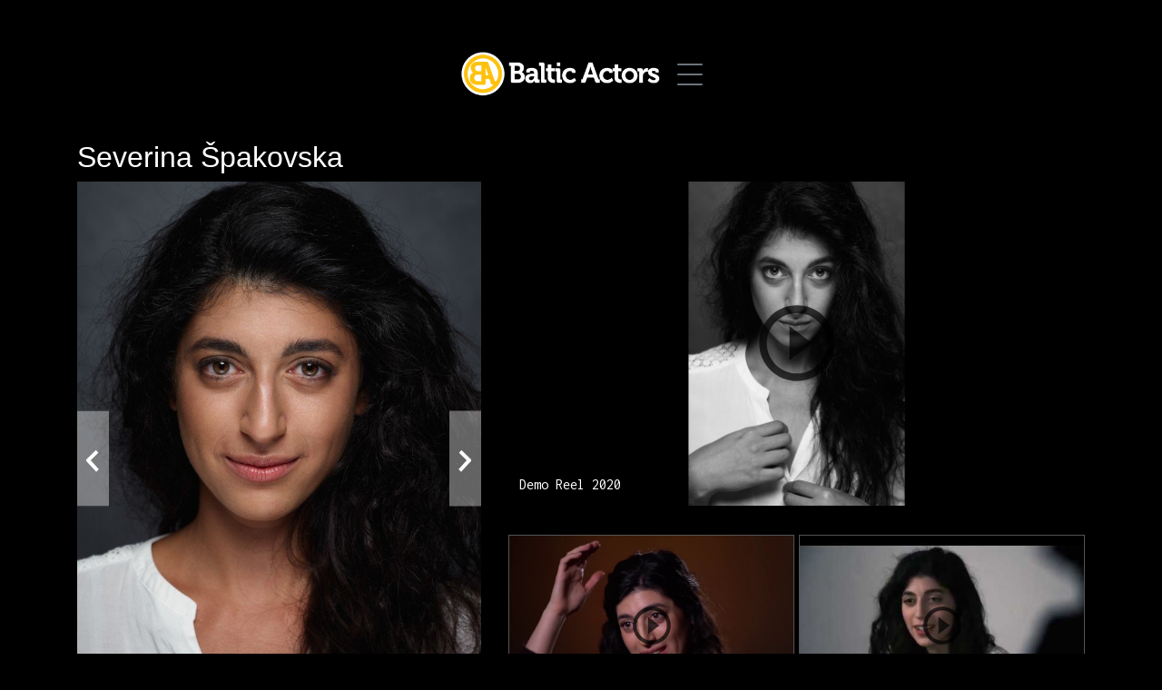

--- FILE ---
content_type: text/html; charset=UTF-8
request_url: https://www.balticactors.com/en/actor/severina
body_size: 18761
content:
<!DOCTYPE html> <html lang="en"> <head> <!-- Global site tag (gtag.js) - Google Analytics --> <script async src="https://www.googletagmanager.com/gtag/js?id=UA-60863329-12"></script> <script> window.dataLayer = window.dataLayer || [];
  function gtag(){dataLayer.push(arguments);}
  gtag('js', new Date());

  gtag('config', 'UA-60863329-12'); </script> <meta charset="utf-8"> <meta content="width=device-width, initial-scale=1.0" name="viewport"> <title>Severina Špakovska</title> <meta name="description" content="Eastern European actors agency"> <meta name="keywords" content="eastern European actors agency, eastern European actors, actors from Eastern Europe, eastern Europe stars, baltic actors,Actors in EU, Russian speaking actors, Polish speaking actors, Russian actors in EU, Lithuanian actors, Actors from/in Lithuania, Actors from/in Northern Europe, Scandinavian looking actors"> <!-- CSRF Token --> <meta name="csrf-token" content="tf4HSngyDAPbRKgeG9C7kuOUrXDKGN1PVHcY4VqB"> <!-- Favicons --> <link href="https://www.balticactors.com/img/favicon.png" rel="icon"> <link href="https://www.balticactors.com/img/apple-touch-icon.png rel=" apple-touch-icon" /> <!-- Bootstrap CSS File --> <!-- Template Main CSS File --> <link href="/css/all.css" rel="stylesheet"> </head> <body data-theme="dark"> <div class="collapse navbar-collapse custom-navmenu" id="main-navbar"> <div class="container py-2 py-md-5"> <div class="row align-items-start"> <div class="col-md-4 mr-auto"> <div class="tweet d-flex"> <div> <h3>Contact Us</h3> <p><br /> <a href="mailto:balticactors@gmail.com">Julija &Scaron;atkauskaitė</a></p> <p><a href="mailto:balticactors@gmail.com">Andy Paul Jr.</a></p> </div> </div> </div> <div class="col-md-8 d-none d-md-block"> <h3>About Us</h3> <p>The Baltic Actors Agency is a talent agency based in Vilnius, Lithuania. We are representing talent from Eastern Europe and we are building our company on the principals of mutual growth, collaboration, sharing of ideas and possibilities.</p> <p class=""> <a class="readmore readmore text-center" href="/en/about-us" aria-label="more About us">more About us</a> </p> <div class="custom-control custom-switch"> <input type="checkbox" class="custom-control-input" id="darkSwitch" checked="checked" /> <label class="custom-control-label" for="darkSwitch">Night Mode</label> </div> </div> </div> </div> </div> <nav class="navbar navbar-light custom-navbar"> <div class="container"> <a class="navbar-brand" href="/en"><img src="https://www.balticactors.com/img/logo.png" style="width:224px;" alt="BalticActors logo" /></a> <!-- <a href="#" class="dark-mode" style="float:right;"><span class="icofont-dark"></span></a> --> <a href="#" class="burger" data-toggle="collapse" data-target="#main-navbar" aria-label="Toggle Menu"> <span></span> </a> </div> </nav> <main id="main"> <div class="site-section" id="actor_profile"> <div class="container pb-0"> <h2>Severina Špakovska</h2> <div class="row align-items-stretch"> <div class="col-md-12 col-sm-12 col-sx-12  col-lg-5 pb-4" data-aos="fade-up"> <div class="owl-carousel talents-carousel"> <div class=""> <a href="https://balticactors.com/uploads/204/conversions/4-Severina-actor-full.jpg?v=1609095947"  data-toggle="lightbox" data-gallery="actors"> <img src="https://balticactors.com/uploads/204/conversions/4-Severina-actor.jpg?v=1609095947" 
                    srcset="https://balticactors.com/uploads/204/responsive-images/4-Severina___actor_620_850.jpg 620w, https://balticactors.com/uploads/204/responsive-images/4-Severina___actor_518_710.jpg 518w, https://balticactors.com/uploads/204/responsive-images/4-Severina___actor_433_593.jpg 433w, https://balticactors.com/uploads/204/responsive-images/4-Severina___actor_363_497.jpg 363w, https://balticactors.com/uploads/204/responsive-images/4-Severina___actor_303_415.jpg 303w, https://balticactors.com/uploads/204/responsive-images/4-Severina___actor_254_348.jpg 254w, https://balticactors.com/uploads/204/responsive-images/4-Severina___actor_212_290.jpg 212w, [data-uri] 32w"  
                    sized="(min-width: 1440px) 445px,(min-width: 1024px) 370px,(min-width: 768px) 690px,(min-width: 425px) 395px,
              (min-width: 375px) 340px,(min-width: 320px) 290px"
                    alt="Severina Špakovska" class="img-fluid"  loading="lazy"/> </a> </div> <div class=""> <a href="https://balticactors.com/uploads/117/conversions/8111_20190705_162701_IMG_2891-actor-full.jpg?v=1609094595"  data-toggle="lightbox" data-gallery="actors"> <img src="https://balticactors.com/uploads/117/conversions/8111_20190705_162701_IMG_2891-actor.jpg?v=1609094595" 
                    srcset="https://balticactors.com/uploads/117/responsive-images/8111_20190705_162701_IMG_2891___actor_620_850.jpg 620w, https://balticactors.com/uploads/117/responsive-images/8111_20190705_162701_IMG_2891___actor_518_710.jpg 518w, https://balticactors.com/uploads/117/responsive-images/8111_20190705_162701_IMG_2891___actor_434_595.jpg 434w, https://balticactors.com/uploads/117/responsive-images/8111_20190705_162701_IMG_2891___actor_363_497.jpg 363w, https://balticactors.com/uploads/117/responsive-images/8111_20190705_162701_IMG_2891___actor_303_415.jpg 303w, https://balticactors.com/uploads/117/responsive-images/8111_20190705_162701_IMG_2891___actor_254_348.jpg 254w, https://balticactors.com/uploads/117/responsive-images/8111_20190705_162701_IMG_2891___actor_212_290.jpg 212w, [data-uri] 32w"  
                    sized="(min-width: 1440px) 445px,(min-width: 1024px) 370px,(min-width: 768px) 690px,(min-width: 425px) 395px,
              (min-width: 375px) 340px,(min-width: 320px) 290px"
                    alt="Severina Špakovska" class="img-fluid"  loading="lazy"/> </a> </div> <div class=""> <a href="https://balticactors.com/uploads/202/conversions/1-Severina-Spakovska-actor-full.jpg?v=1609095877"  data-toggle="lightbox" data-gallery="actors"> <img src="https://balticactors.com/uploads/202/conversions/1-Severina-Spakovska-actor.jpg?v=1609095877" 
                    srcset="https://balticactors.com/uploads/202/responsive-images/1-Severina-Spakovska___actor_620_850.jpg 620w, https://balticactors.com/uploads/202/responsive-images/1-Severina-Spakovska___actor_518_710.jpg 518w, https://balticactors.com/uploads/202/responsive-images/1-Severina-Spakovska___actor_434_595.jpg 434w, https://balticactors.com/uploads/202/responsive-images/1-Severina-Spakovska___actor_363_497.jpg 363w, https://balticactors.com/uploads/202/responsive-images/1-Severina-Spakovska___actor_303_415.jpg 303w, https://balticactors.com/uploads/202/responsive-images/1-Severina-Spakovska___actor_254_348.jpg 254w, https://balticactors.com/uploads/202/responsive-images/1-Severina-Spakovska___actor_212_290.jpg 212w, [data-uri] 32w"  
                    sized="(min-width: 1440px) 445px,(min-width: 1024px) 370px,(min-width: 768px) 690px,(min-width: 425px) 395px,
              (min-width: 375px) 340px,(min-width: 320px) 290px"
                    alt="Severina Špakovska" class="img-fluid"  loading="lazy"/> </a> </div> <div class=""> <a href="https://balticactors.com/uploads/113/conversions/4258_20190705_162659_IMG_2893-actor-full.jpg?v=1609094497"  data-toggle="lightbox" data-gallery="actors"> <img src="https://balticactors.com/uploads/113/conversions/4258_20190705_162659_IMG_2893-actor.jpg?v=1609094497" 
                    srcset="https://balticactors.com/uploads/113/responsive-images/4258_20190705_162659_IMG_2893___actor_620_850.jpg 620w, https://balticactors.com/uploads/113/responsive-images/4258_20190705_162659_IMG_2893___actor_518_710.jpg 518w, https://balticactors.com/uploads/113/responsive-images/4258_20190705_162659_IMG_2893___actor_434_595.jpg 434w, https://balticactors.com/uploads/113/responsive-images/4258_20190705_162659_IMG_2893___actor_363_497.jpg 363w, https://balticactors.com/uploads/113/responsive-images/4258_20190705_162659_IMG_2893___actor_303_415.jpg 303w, https://balticactors.com/uploads/113/responsive-images/4258_20190705_162659_IMG_2893___actor_254_348.jpg 254w, https://balticactors.com/uploads/113/responsive-images/4258_20190705_162659_IMG_2893___actor_212_290.jpg 212w, [data-uri] 32w"  
                    sized="(min-width: 1440px) 445px,(min-width: 1024px) 370px,(min-width: 768px) 690px,(min-width: 425px) 395px,
              (min-width: 375px) 340px,(min-width: 320px) 290px"
                    alt="Severina Špakovska" class="img-fluid"  loading="lazy"/> </a> </div> <div class=""> <a href="https://balticactors.com/uploads/118/conversions/8642_20190705_162704_IMG_2896-actor-full.jpg?v=1609094619"  data-toggle="lightbox" data-gallery="actors"> <img src="https://balticactors.com/uploads/118/conversions/8642_20190705_162704_IMG_2896-actor.jpg?v=1609094619" 
                    srcset="https://balticactors.com/uploads/118/responsive-images/8642_20190705_162704_IMG_2896___actor_620_850.jpg 620w, https://balticactors.com/uploads/118/responsive-images/8642_20190705_162704_IMG_2896___actor_518_710.jpg 518w, https://balticactors.com/uploads/118/responsive-images/8642_20190705_162704_IMG_2896___actor_434_595.jpg 434w, https://balticactors.com/uploads/118/responsive-images/8642_20190705_162704_IMG_2896___actor_363_497.jpg 363w, https://balticactors.com/uploads/118/responsive-images/8642_20190705_162704_IMG_2896___actor_303_415.jpg 303w, [data-uri] 32w"  
                    sized="(min-width: 1440px) 445px,(min-width: 1024px) 370px,(min-width: 768px) 690px,(min-width: 425px) 395px,
              (min-width: 375px) 340px,(min-width: 320px) 290px"
                    alt="Severina Špakovska" class="img-fluid"  loading="lazy"/> </a> </div> <div class=""> <a href="https://balticactors.com/uploads/203/conversions/2-Severina-actor-full.jpg?v=1609095909"  data-toggle="lightbox" data-gallery="actors"> <img src="https://balticactors.com/uploads/203/conversions/2-Severina-actor.jpg?v=1609095909" 
                    srcset="https://balticactors.com/uploads/203/responsive-images/2-Severina___actor_620_850.jpg 620w, https://balticactors.com/uploads/203/responsive-images/2-Severina___actor_518_710.jpg 518w, https://balticactors.com/uploads/203/responsive-images/2-Severina___actor_433_593.jpg 433w, https://balticactors.com/uploads/203/responsive-images/2-Severina___actor_363_497.jpg 363w, https://balticactors.com/uploads/203/responsive-images/2-Severina___actor_303_415.jpg 303w, https://balticactors.com/uploads/203/responsive-images/2-Severina___actor_254_348.jpg 254w, https://balticactors.com/uploads/203/responsive-images/2-Severina___actor_212_290.jpg 212w, [data-uri] 32w"  
                    sized="(min-width: 1440px) 445px,(min-width: 1024px) 370px,(min-width: 768px) 690px,(min-width: 425px) 395px,
              (min-width: 375px) 340px,(min-width: 320px) 290px"
                    alt="Severina Špakovska" class="img-fluid"  loading="lazy"/> </a> </div> <div class=""> <a href="https://balticactors.com/uploads/201/conversions/5-Severina-Spakovska-actor-full.jpg?v=1609095844"  data-toggle="lightbox" data-gallery="actors"> <img src="https://balticactors.com/uploads/201/conversions/5-Severina-Spakovska-actor.jpg?v=1609095844" 
                    srcset="https://balticactors.com/uploads/201/responsive-images/5-Severina-Spakovska___actor_620_850.jpg 620w, https://balticactors.com/uploads/201/responsive-images/5-Severina-Spakovska___actor_518_710.jpg 518w, https://balticactors.com/uploads/201/responsive-images/5-Severina-Spakovska___actor_433_593.jpg 433w, https://balticactors.com/uploads/201/responsive-images/5-Severina-Spakovska___actor_363_497.jpg 363w, https://balticactors.com/uploads/201/responsive-images/5-Severina-Spakovska___actor_303_415.jpg 303w, https://balticactors.com/uploads/201/responsive-images/5-Severina-Spakovska___actor_254_348.jpg 254w, [data-uri] 32w"  
                    sized="(min-width: 1440px) 445px,(min-width: 1024px) 370px,(min-width: 768px) 690px,(min-width: 425px) 395px,
              (min-width: 375px) 340px,(min-width: 320px) 290px"
                    alt="Severina Špakovska" class="img-fluid"  loading="lazy"/> </a> </div> <div class=""> <a href="https://balticactors.com/uploads/181/conversions/DSC094811-actor-full.jpg?v=1609095565"  data-toggle="lightbox" data-gallery="actors"> <img src="https://balticactors.com/uploads/181/conversions/DSC094811-actor.jpg?v=1609095565" 
                    srcset="https://balticactors.com/uploads/181/responsive-images/DSC094811___actor_620_850.jpg 620w, https://balticactors.com/uploads/181/responsive-images/DSC094811___actor_518_710.jpg 518w, https://balticactors.com/uploads/181/responsive-images/DSC094811___actor_433_593.jpg 433w, https://balticactors.com/uploads/181/responsive-images/DSC094811___actor_363_497.jpg 363w, https://balticactors.com/uploads/181/responsive-images/DSC094811___actor_303_415.jpg 303w, https://balticactors.com/uploads/181/responsive-images/DSC094811___actor_254_348.jpg 254w, [data-uri] 32w"  
                    sized="(min-width: 1440px) 445px,(min-width: 1024px) 370px,(min-width: 768px) 690px,(min-width: 425px) 395px,
              (min-width: 375px) 340px,(min-width: 320px) 290px"
                    alt="Severina Špakovska" class="img-fluid"  loading="lazy"/> </a> </div> <div class=""> <a href="https://balticactors.com/uploads/180/conversions/DSC09381-actor-full.jpg?v=1609095531"  data-toggle="lightbox" data-gallery="actors"> <img src="https://balticactors.com/uploads/180/conversions/DSC09381-actor.jpg?v=1609095531" 
                    srcset="https://balticactors.com/uploads/180/responsive-images/DSC09381___actor_620_850.jpg 620w, https://balticactors.com/uploads/180/responsive-images/DSC09381___actor_518_710.jpg 518w, https://balticactors.com/uploads/180/responsive-images/DSC09381___actor_433_593.jpg 433w, https://balticactors.com/uploads/180/responsive-images/DSC09381___actor_363_497.jpg 363w, https://balticactors.com/uploads/180/responsive-images/DSC09381___actor_303_415.jpg 303w, https://balticactors.com/uploads/180/responsive-images/DSC09381___actor_254_348.jpg 254w, https://balticactors.com/uploads/180/responsive-images/DSC09381___actor_212_290.jpg 212w, [data-uri] 32w"  
                    sized="(min-width: 1440px) 445px,(min-width: 1024px) 370px,(min-width: 768px) 690px,(min-width: 425px) 395px,
              (min-width: 375px) 340px,(min-width: 320px) 290px"
                    alt="Severina Špakovska" class="img-fluid"  loading="lazy"/> </a> </div> <div class=""> <a href="https://balticactors.com/uploads/115/conversions/5818_20190705_162654_IMG_2881-actor-full.jpg?v=1609094530"  data-toggle="lightbox" data-gallery="actors"> <img src="https://balticactors.com/uploads/115/conversions/5818_20190705_162654_IMG_2881-actor.jpg?v=1609094530" 
                    srcset="https://balticactors.com/uploads/115/responsive-images/5818_20190705_162654_IMG_2881___actor_620_850.jpg 620w, https://balticactors.com/uploads/115/responsive-images/5818_20190705_162654_IMG_2881___actor_518_710.jpg 518w, https://balticactors.com/uploads/115/responsive-images/5818_20190705_162654_IMG_2881___actor_434_595.jpg 434w, https://balticactors.com/uploads/115/responsive-images/5818_20190705_162654_IMG_2881___actor_363_497.jpg 363w, https://balticactors.com/uploads/115/responsive-images/5818_20190705_162654_IMG_2881___actor_303_415.jpg 303w, https://balticactors.com/uploads/115/responsive-images/5818_20190705_162654_IMG_2881___actor_254_348.jpg 254w, [data-uri] 32w"  
                    sized="(min-width: 1440px) 445px,(min-width: 1024px) 370px,(min-width: 768px) 690px,(min-width: 425px) 395px,
              (min-width: 375px) 340px,(min-width: 320px) 290px"
                    alt="Severina Špakovska" class="img-fluid"  loading="lazy"/> </a> </div> <div class=""> <a href="https://balticactors.com/uploads/116/conversions/5927_20190705_162653_IMG_2877-actor-full.jpg?v=1609094552"  data-toggle="lightbox" data-gallery="actors"> <img src="https://balticactors.com/uploads/116/conversions/5927_20190705_162653_IMG_2877-actor.jpg?v=1609094552" 
                    srcset="https://balticactors.com/uploads/116/responsive-images/5927_20190705_162653_IMG_2877___actor_620_850.jpg 620w, https://balticactors.com/uploads/116/responsive-images/5927_20190705_162653_IMG_2877___actor_518_710.jpg 518w, https://balticactors.com/uploads/116/responsive-images/5927_20190705_162653_IMG_2877___actor_433_593.jpg 433w, https://balticactors.com/uploads/116/responsive-images/5927_20190705_162653_IMG_2877___actor_363_497.jpg 363w, https://balticactors.com/uploads/116/responsive-images/5927_20190705_162653_IMG_2877___actor_303_415.jpg 303w, [data-uri] 32w"  
                    sized="(min-width: 1440px) 445px,(min-width: 1024px) 370px,(min-width: 768px) 690px,(min-width: 425px) 395px,
              (min-width: 375px) 340px,(min-width: 320px) 290px"
                    alt="Severina Špakovska" class="img-fluid"  loading="lazy"/> </a> </div> <div class=""> <a href="https://balticactors.com/uploads/111/conversions/3400_20190705_162654_IMG_2884-actor-full.jpg?v=1609094463"  data-toggle="lightbox" data-gallery="actors"> <img src="https://balticactors.com/uploads/111/conversions/3400_20190705_162654_IMG_2884-actor.jpg?v=1609094463" 
                    srcset="https://balticactors.com/uploads/111/responsive-images/3400_20190705_162654_IMG_2884___actor_620_850.jpg 620w, https://balticactors.com/uploads/111/responsive-images/3400_20190705_162654_IMG_2884___actor_518_710.jpg 518w, https://balticactors.com/uploads/111/responsive-images/3400_20190705_162654_IMG_2884___actor_434_595.jpg 434w, https://balticactors.com/uploads/111/responsive-images/3400_20190705_162654_IMG_2884___actor_363_497.jpg 363w, https://balticactors.com/uploads/111/responsive-images/3400_20190705_162654_IMG_2884___actor_303_415.jpg 303w, https://balticactors.com/uploads/111/responsive-images/3400_20190705_162654_IMG_2884___actor_254_348.jpg 254w, [data-uri] 32w"  
                    sized="(min-width: 1440px) 445px,(min-width: 1024px) 370px,(min-width: 768px) 690px,(min-width: 425px) 395px,
              (min-width: 375px) 340px,(min-width: 320px) 290px"
                    alt="Severina Špakovska" class="img-fluid"  loading="lazy"/> </a> </div> <div class=""> <a href="https://balticactors.com/uploads/179/conversions/DSC09163-actor-full.jpg?v=1609095479"  data-toggle="lightbox" data-gallery="actors"> <img src="https://balticactors.com/uploads/179/conversions/DSC09163-actor.jpg?v=1609095479" 
                    srcset="https://balticactors.com/uploads/179/responsive-images/DSC09163___actor_620_850.jpg 620w, https://balticactors.com/uploads/179/responsive-images/DSC09163___actor_518_710.jpg 518w, https://balticactors.com/uploads/179/responsive-images/DSC09163___actor_433_593.jpg 433w, https://balticactors.com/uploads/179/responsive-images/DSC09163___actor_363_497.jpg 363w, https://balticactors.com/uploads/179/responsive-images/DSC09163___actor_303_415.jpg 303w, https://balticactors.com/uploads/179/responsive-images/DSC09163___actor_254_348.jpg 254w, [data-uri] 32w"  
                    sized="(min-width: 1440px) 445px,(min-width: 1024px) 370px,(min-width: 768px) 690px,(min-width: 425px) 395px,
              (min-width: 375px) 340px,(min-width: 320px) 290px"
                    alt="Severina Špakovska" class="img-fluid"  loading="lazy"/> </a> </div> <div class=""> <a href="https://balticactors.com/uploads/200/conversions/7-Severina-head-shot-by-B.-Frczak-actor-full.jpg?v=1609095821"  data-toggle="lightbox" data-gallery="actors"> <img src="https://balticactors.com/uploads/200/conversions/7-Severina-head-shot-by-B.-Frczak-actor.jpg?v=1609095821" 
                    srcset="https://balticactors.com/uploads/200/responsive-images/7-Severina-head-shot-by-B.-Frczak___actor_620_850.jpg 620w, https://balticactors.com/uploads/200/responsive-images/7-Severina-head-shot-by-B.-Frczak___actor_518_710.jpg 518w, https://balticactors.com/uploads/200/responsive-images/7-Severina-head-shot-by-B.-Frczak___actor_434_595.jpg 434w, https://balticactors.com/uploads/200/responsive-images/7-Severina-head-shot-by-B.-Frczak___actor_363_497.jpg 363w, https://balticactors.com/uploads/200/responsive-images/7-Severina-head-shot-by-B.-Frczak___actor_303_415.jpg 303w, [data-uri] 32w"  
                    sized="(min-width: 1440px) 445px,(min-width: 1024px) 370px,(min-width: 768px) 690px,(min-width: 425px) 395px,
              (min-width: 375px) 340px,(min-width: 320px) 290px"
                    alt="Severina Špakovska" class="img-fluid"  loading="lazy"/> </a> </div> </div> </div> <div class="col-md-12 col-sm-12 col-sx-12  col-lg-7 mb-4  ml-auto" data-aos="fade-up" data-aos-delay="100"> <div class="mb-2 relative"> <a href="https://www.youtube.com/watch?v=Sm_ENcxXpwk" 
                              data-toggle="lightbox" data-gallery="actors"> <img src="https://i.ytimg.com/vi/Sm_ENcxXpwk/maxresdefault.jpg" class="img-fluid" alt="Video thumbnail" loading="lazy"> <img src="https://www.balticactors.com/img/video.svg"  class="video-play" alt="Play video" /> <span class="video-title">Demo Reel 2020</span> </a> </div> <br/> <div class="owl-carousel videos-carousel"> <div class="mb-2"> <div class="relative" style="border:1px solid #545454;background-image: url(https://i.ytimg.com/vi/CfGGaj5Ceac/maxresdefault.jpg);  background-size: cover;background-repeat: no-repeat;  background-position: center;  
                height:200px;"> <a href="https://www.youtube.com/watch?v=CfGGaj5Ceac"  
                                      data-toggle="lightbox" data-gallery="actors"> <img src="https://www.balticactors.com/img/video.svg" class="video-thumb-play" alt="Play video"/> <span class="video-title">Severina English Intro 2020</span> </a> </div> </div> <div class="mb-2"> <div class="relative" style="border:1px solid #545454;background-image: url(https://i.ytimg.com/vi/c7yOWE3-tuY/hqdefault.jpg);  background-size: cover;background-repeat: no-repeat;  background-position: center;  
                height:200px;"> <a href="https://www.youtube.com/watch?v=c7yOWE3-tuY"  
                                      data-toggle="lightbox" data-gallery="actors"> <img src="https://www.balticactors.com/img/video.svg" class="video-thumb-play" alt="Play video"/> <span class="video-title">Severina Russian Intro 2020</span> </a> </div> </div> </div> </div> </div> <div class="row"> <div class="col-md-12 ml-auto" data-aos="fade-up" data-aos-delay="100"> <div class=""> <div class="row mb-2"> <div class="col-md-3"> <ul class="list-unstyled mb-3"> <li>Height: 165cm / 5&#39;4&#34;</li> <li>Weight: 52kg / 114.64 lb</li> <li>Acting age: 25-30</li> <li>Shoes: 39</li> <li>Hair: Black</li> <li>Eyes: Brown</li> </ul> </div> <div class="col-md-2"> <h4 class="h4 mb-3">Languages:</h4> <ul class="list-unstyled list-line mb-3"> <li>Lithuanian*</li> <li>English</li> <li>German</li> <li>Polish</li> <li>Russian</li> </ul> </div> <div class="col-md-7 mb-3"> <h4 class="h4 mb-3">Latest projects:</h4> <div class="owl-carousel talentPosters-carousel"> <div class=""> <a href="/en/poster/owl-mountain" class="client-logo"> <img src="https://balticactors.com/uploads/266/conversions/Owl-Mountain-posteris-lt-actor.jpg?v=1608399709" alt="Owl Mountain" class="img-fluid" loading="lazy"> <p class="text-center">Owl Mountain</p> </a> </div> <div class=""> <a href="/en/poster/sobibor" class="client-logo"> <img src="https://balticactors.com/uploads/283/conversions/Sobibor-actor.jpg?v=1609109040" alt="Sobibor" class="img-fluid" loading="lazy"> <p class="text-center">Sobibor</p> </a> </div> </div> </div> </div> <div class="row"> <div class="col-md-12"> <p> <a href="https://www.imdb.com/name/nm6914264/?ref_=nv_sr_srsg_0" class="readmore">imdb.com</a> <a href="https://www.instagram.com/severina.spakovska/" class="readmore">instagram.com</a> </p> </div> </div> <div class="row"> <div class="col-md-12 mb-5"> <p>Severina Spakovska is an Eastern European actress from Trakai, Lithuania. Severina has a master degree in acting from Lithuanian Academy of Music and Theatre. Her first role in feature film was in &ldquo;Summer of Sangaile&rdquo; directed by Alante Kavaite - a film that was nominated for 21 and has won 11 awards in various film festivals among which are the Sundance Film Festival, Stockholm Film Festival, Czech Gay and Lesbian Film Festival, Berlin International Film Festival, Athens International Film Festival, Art Film Festival and IBAFF International Film Festival. Severina&rsquo;s first role in an international production was in a German TV film &ldquo;Wunschkinder&rdquo; directed by E. Atef in 2016. The same year she also acted the only female role in a Polish action thriller &ldquo;The High Frontier&rdquo; directed by W. Kasperski. The film has won 4 awards of various Polish film festivals. In 2017 Severina has starred in 10 episodes of a Lithuanian history drama TV series &ldquo;Partizanai: Laisvės kaina&rdquo; and acted in a Polish TV series &ldquo;The Border&rdquo; that won the award for Best Fabular Series in the Polish Film Awards in 2018. Recent hightlights of Severina&rsquo;s career include roles in Norwegian TV series &ldquo;Occupied&rdquo;, feature film &ldquo;Sobibor&rdquo; directed by Konstantin Khabenskiy and internationally acclaimed feature film &ldquo;The Owl Mountain&rdquo; that has won The Diamond Award in the European Independent Film Awards, The Best Picture and Best Original Score in the Festigious International Film Festival in 2018. Severina is fluent in English, Russian, Lithuanian and Polish, she also speaks a little German.</p> <p>Severina is a proud member of Lithuanian Karaim Community. She is representing her unique heritage by singing traditional songs and preserving the traditional recipes of her Karaim Cuisine. She also is a dancer: mostly street dances and other styles including free movement.</p> <p>For several years Severina has been working as a Clown Doctor in Red Noses International, bringing laughter and joy for those in need, working in children hospitals, elderly houses, refugee camps etc.</p> </div> </div> </div> </div> </div> </div> </div> </main> <footer class="footer"> <div class="container"> <div class="row"> <div class="col-sm-6"> <p class="mb-1"><a href="/en">&copy; BalticActors.com All Rights Reserved</a></p> <div class="credits"> <!-- <span class="copy">Designed by <a href="https://greensheep.lt/" class="copy">greensheep.lt</a></span> --> </div> </div> <div class="col-sm-6 social text-md-right"> <!-- <a href="#"><span class="icofont-spotlight"></span></a> --> <a href="https://www.facebook.com/BalticActors/" aria-label="Our facebook"  rel="noopener noreferrer"><span class="icofont-facebook" ></span></a> <a href="https://www.instagram.com/balticactors/" aria-label="Our Instagram" rel="noopener noreferrer"><span class="icofont-instagram"></span></a> </div> </div> </div> </footer> <!-- Vendor JS Files --> <script src="https://www.balticactors.com/vendor/jquery/jquery.min.js"></script> <script src="https://www.balticactors.com/vendor/jquery/jquery-migrate.min.js"></script> <script src="https://www.balticactors.com/vendor/bootstrap/js/bootstrap.min.js"></script> <script src="https://www.balticactors.com/vendor/isotope/isotope.pkgd.min.js"></script> <script src="https://www.balticactors.com/vendor/owlcarousel/owl.carousel.min.js"></script> <script src="https://www.balticactors.com/vendor/lightbox/ekko-lightbox.min.js"></script> <!-- Template Main JS File --> <script src="/js/all.js?1.4"></script> <!-- Google Fonts --> <link href="https://fonts.googleapis.com/css?family=Inconsolata:400,700&subset=latin-ext&display=swap"  rel="stylesheet"> <!-- Vendor CSS Files --> </body> </html> 

--- FILE ---
content_type: application/x-javascript
request_url: https://www.balticactors.com/js/all.js?1.4
body_size: 2074
content:
/******/ (function(modules) { // webpackBootstrap
/******/ 	// The module cache
/******/ 	var installedModules = {};
/******/
/******/ 	// The require function
/******/ 	function __webpack_require__(moduleId) {
/******/
/******/ 		// Check if module is in cache
/******/ 		if(installedModules[moduleId]) {
/******/ 			return installedModules[moduleId].exports;
/******/ 		}
/******/ 		// Create a new module (and put it into the cache)
/******/ 		var module = installedModules[moduleId] = {
/******/ 			i: moduleId,
/******/ 			l: false,
/******/ 			exports: {}
/******/ 		};
/******/
/******/ 		// Execute the module function
/******/ 		modules[moduleId].call(module.exports, module, module.exports, __webpack_require__);
/******/
/******/ 		// Flag the module as loaded
/******/ 		module.l = true;
/******/
/******/ 		// Return the exports of the module
/******/ 		return module.exports;
/******/ 	}
/******/
/******/
/******/ 	// expose the modules object (__webpack_modules__)
/******/ 	__webpack_require__.m = modules;
/******/
/******/ 	// expose the module cache
/******/ 	__webpack_require__.c = installedModules;
/******/
/******/ 	// define getter function for harmony exports
/******/ 	__webpack_require__.d = function(exports, name, getter) {
/******/ 		if(!__webpack_require__.o(exports, name)) {
/******/ 			Object.defineProperty(exports, name, { enumerable: true, get: getter });
/******/ 		}
/******/ 	};
/******/
/******/ 	// define __esModule on exports
/******/ 	__webpack_require__.r = function(exports) {
/******/ 		if(typeof Symbol !== 'undefined' && Symbol.toStringTag) {
/******/ 			Object.defineProperty(exports, Symbol.toStringTag, { value: 'Module' });
/******/ 		}
/******/ 		Object.defineProperty(exports, '__esModule', { value: true });
/******/ 	};
/******/
/******/ 	// create a fake namespace object
/******/ 	// mode & 1: value is a module id, require it
/******/ 	// mode & 2: merge all properties of value into the ns
/******/ 	// mode & 4: return value when already ns object
/******/ 	// mode & 8|1: behave like require
/******/ 	__webpack_require__.t = function(value, mode) {
/******/ 		if(mode & 1) value = __webpack_require__(value);
/******/ 		if(mode & 8) return value;
/******/ 		if((mode & 4) && typeof value === 'object' && value && value.__esModule) return value;
/******/ 		var ns = Object.create(null);
/******/ 		__webpack_require__.r(ns);
/******/ 		Object.defineProperty(ns, 'default', { enumerable: true, value: value });
/******/ 		if(mode & 2 && typeof value != 'string') for(var key in value) __webpack_require__.d(ns, key, function(key) { return value[key]; }.bind(null, key));
/******/ 		return ns;
/******/ 	};
/******/
/******/ 	// getDefaultExport function for compatibility with non-harmony modules
/******/ 	__webpack_require__.n = function(module) {
/******/ 		var getter = module && module.__esModule ?
/******/ 			function getDefault() { return module['default']; } :
/******/ 			function getModuleExports() { return module; };
/******/ 		__webpack_require__.d(getter, 'a', getter);
/******/ 		return getter;
/******/ 	};
/******/
/******/ 	// Object.prototype.hasOwnProperty.call
/******/ 	__webpack_require__.o = function(object, property) { return Object.prototype.hasOwnProperty.call(object, property); };
/******/
/******/ 	// __webpack_public_path__
/******/ 	__webpack_require__.p = "/";
/******/
/******/
/******/ 	// Load entry module and return exports
/******/ 	return __webpack_require__(__webpack_require__.s = 0);
/******/ })
/************************************************************************/
/******/ ({

/***/ "./public/js/main.js":
/*!***************************!*\
  !*** ./public/js/main.js ***!
  \***************************/
/*! no static exports found */
/***/ (function(module, exports) {

/*
* Template Name: MyPortfolio
* Template URL: https://bootstrapmade.com/myportfolio-bootstrap-portfolio-website-template/
* License: https://bootstrapmade.com/license/
*/
(function ($) {
  "use strict";

  var burgerMenu = function burgerMenu() {
    $('.burger').click(function (e) {
      $(window).scrollTop(0);
      if (!$('.burger').hasClass('active')) $('.burger').addClass('active');else $('.burger').removeClass('active');
    });
  };

  burgerMenu();

  var siteIstotope = function siteIstotope() {
    var $container = $('#portfolio-grid').isotope({
      itemSelector: '.item',
      isFitWidth: true
    });
    $(window).resize(function () {
      $container.isotope({
        columnWidth: '.col-sm-3'
      });
    });
    $container.isotope({
      filter: '*'
    });
    $('#filters').on('click', 'a', function (e) {
      e.preventDefault();
      var filterValue = $(this).attr('data-filter');
      $container.isotope({
        filter: filterValue
      });
      $('#filters a').removeClass('active');
      $(this).addClass('active');
    });
  };

  $(window).on('load', function () {
    siteIstotope();
  });

  var siteOwlCarousel = function siteOwlCarousel() {
    $('.testimonial-carousel').owlCarousel({
      center: true,
      items: 1,
      loop: true,
      margin: 0,
      autoplay: true,
      smartSpeed: 1000
    });
  };

  siteOwlCarousel();

  var postersOwlCarousel = function postersOwlCarousel() {
    $('.posters-carousel').owlCarousel({
      center: true,
      items: 6,
      loop: true,
      margin: 15,
      autoplay: true,
      smartSpeed: 1000,
      nav: false,
      dots: false
    });
  };

  postersOwlCarousel();
  var videosOwlCarousel = $('.videos-carousel'); // videosOwlCarousel.on('initialized.owl.carousel', function(event) {
  // 	console.log('initialized');
  // 	updateSize();
  // });

  videosOwlCarousel.owlCarousel({
    center: false,
    items: 2,
    loop: false,
    margin: 5,
    autoplay: false,
    smartSpeed: 1000
  }); // Listen to owl events:
  // videosOwlCarousel.on('resized.owl.carousel', function(event) {
  //     console.log('resized');
  // });
  // function updateSize(){
  // 	console.log('update size')
  // 	var minHeight=parseInt($('.owl-item').eq(0).css('height'));
  // 	$('.owl-item').each(function () {
  // 		var thisHeight = parseInt($(this).css('height'));
  // 		minHeight=(minHeight<=thisHeight?minHeight:thisHeight);
  // 	});
  // 	$('.owl-wrapper-outer').css('height',minHeight+'px');
  // }
  // var videosOwlCarousel = function() {
  // 	$('.videos-carousel').owlCarousel({
  // 	  center: false,
  // 	  items: 2,
  // 	  loop: false,
  // 	  margin: 5,
  // 	  autoplay: false,
  // 	  smartSpeed: 1000,
  // 	  });
  // };
  // videosOwlCarousel();
  // videosOwlCarousel.on('initialized.owl.carousel', function(event) {
  //     console.log('initialized');
  // });

  var talentPostersOwlCarousel = function talentPostersOwlCarousel() {
    $('.talentPosters-carousel').owlCarousel({
      center: false,
      items: 5,
      loop: false,
      margin: 5,
      autoplay: false,
      nav: false,
      dots: false,
      smartSpeed: 1000
    });
  };

  talentPostersOwlCarousel();

  var posterTalentsOwlCarousel = function posterTalentsOwlCarousel() {
    $('.posterTalents-carousel').owlCarousel({
      center: false,
      items: 5,
      loop: false,
      margin: 5,
      autoplay: false,
      nav: false,
      dots: false,
      smartSpeed: 1000
    });
  };

  posterTalentsOwlCarousel();

  var talentsOwlCarousel = function talentsOwlCarousel() {
    $('.talents-carousel').owlCarousel({
      center: true,
      items: 1,
      loop: false,
      margin: 0,
      //   video: true,
      nav: true,
      dots: false,
      dotsEach: false,
      autoplay: false,
      //   autoWidth:true,
      smartSpeed: 1000
    });
  };

  talentsOwlCarousel();
  $(document).on('click', '[data-toggle="lightbox"]', function (event) {
    event.preventDefault();
    $(this).ekkoLightbox({
      alwaysShowClose: false,
      showArrows: true,
      onShown: function onShown() {//	console.log('Checking our the events huh?');
      },
      onNavigate: function onNavigate(direction, itemIndex) {
        console.log('Navigating ' + direction + '. Current item: ' + itemIndex);
      }
    });
  });
  $('#darkSwitch').change(function () {
    if (this.checked) {
      //when to dark mode
      document.body.setAttribute("data-theme", "dark");
      localStorage.setItem('dark-mode', true);
    } else {
      //when switchin to light mode
      document.body.removeAttribute("data-theme");
      localStorage.setItem('dark-mode', false);
    }
  });
  var dark_mode = localStorage.getItem('dark-mode');

  if (dark_mode == "false") {
    document.body.removeAttribute("data-theme");
    $("#darkSwitch").prop("checked", false);
  } //$('.custom-control-input').click(); //default dark mode hack //@retodo   //for dark-mode switch
  // get the absolute-positioned element


  var abs = $(".video-background"); // get height of absolute-positioned element

  var absHeight = abs.height();
  $('#actor_profile').css('margin-top', absHeight - 80);
})(jQuery); // AOS.init({
// 	easing: 'ease',
// 	duration: 1000,
// 	once: true
// });


$(window).resize(function () {
  var abs = $(".video-background"); // get height of absolute-positioned element

  var absHeight = abs.height();
  $('#actor_profile').css('margin-top', absHeight - 80);
});

/***/ }),

/***/ 0:
/*!*********************************!*\
  !*** multi ./public/js/main.js ***!
  \*********************************/
/*! no static exports found */
/***/ (function(module, exports, __webpack_require__) {

module.exports = __webpack_require__(/*! /home/vagrant/code/balticactors/public/js/main.js */"./public/js/main.js");


/***/ })

/******/ });